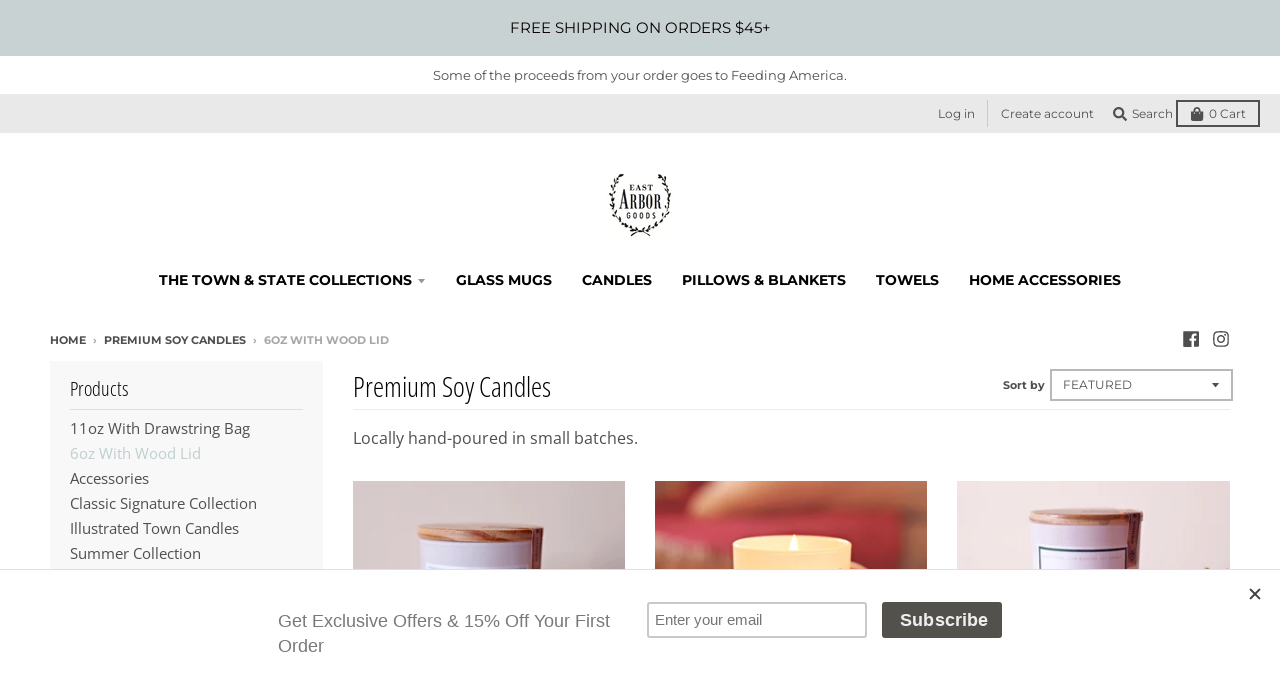

--- FILE ---
content_type: text/css
request_url: https://www.eastarborgoods.com/cdn/shop/t/12/assets/bold-upsell-custom.css?v=150135899998303055901615994407
body_size: -606
content:
/*# sourceMappingURL=/cdn/shop/t/12/assets/bold-upsell-custom.css.map?v=150135899998303055901615994407 */


--- FILE ---
content_type: text/javascript
request_url: https://www.eastarborgoods.com/cdn/shop/t/12/assets/hs-sl-integrations.js?v=139819201591288076441633802186
body_size: -638
content:
var HsCartContentResponse={addItem:function(result,$){},updateItem:function(result,$){},deleteItem:function(result,$){},allItems:function(result,$){}};
//# sourceMappingURL=/cdn/shop/t/12/assets/hs-sl-integrations.js.map?v=139819201591288076441633802186
